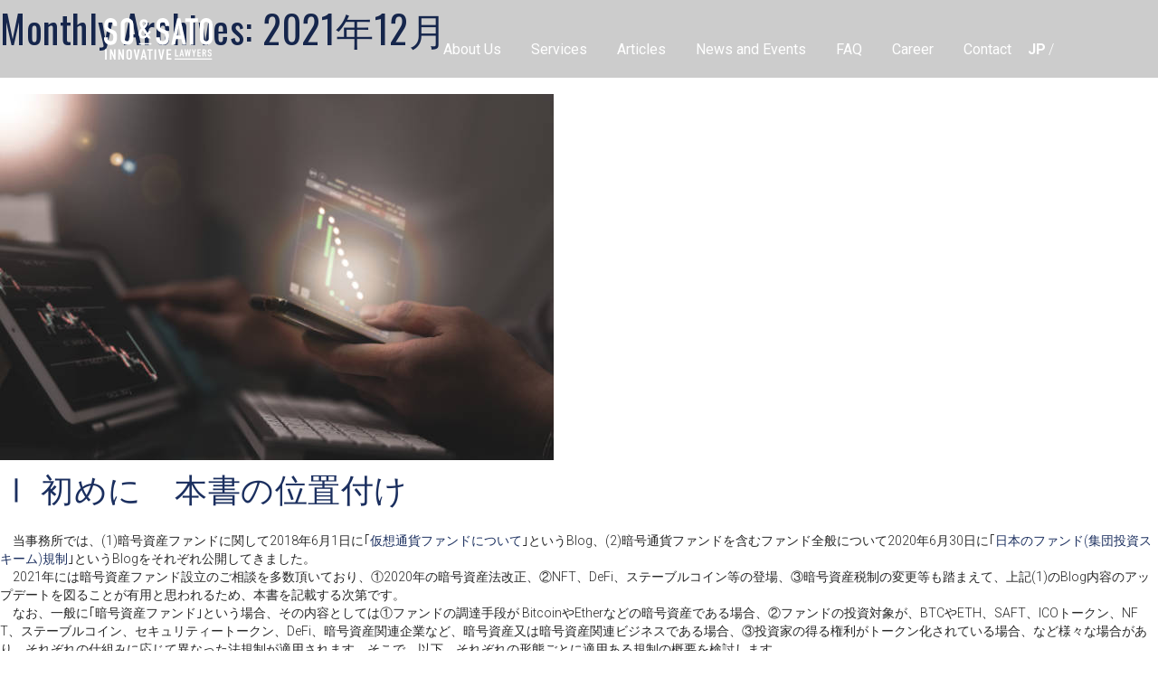

--- FILE ---
content_type: text/html; charset=UTF-8
request_url: https://innovationlaw.jp/2021/12/
body_size: 61521
content:
<!DOCTYPE html>
<html xmlns="http://www.w3.org/1999/xhtml" lang="ja">

    <head profile="http://gmpg.org/xfn/11">
        <meta http-equiv="Content-Type" content="text/html; charset=UTF-8" />
        <meta name="viewport" content="width=device-width, initial-scale=1, maximum-scale=1,minimum-scale=1, user-scalable=no" />
        
        <link rel="apple-touch-icon" sizes="180x180" href="https://sp-ao.shortpixel.ai/client/to_auto,q_glossy,ret_img,w_180,h_180/https://innovationlaw.jp/wp-content/themes/soandsato/images/apple-touch-icon.png"/>
        <link rel="icon" type="image/png" sizes="32x32" href="https://sp-ao.shortpixel.ai/client/to_auto,q_glossy,ret_img,w_180,h_180/https://innovationlaw.jp/wp-content/themes/soandsato/images/favicon-32x32.png"/>
        <link rel="icon" type="image/png" sizes="16x16" href="https://sp-ao.shortpixel.ai/client/to_auto,q_glossy,ret_img,w_180,h_180/https://innovationlaw.jp/wp-content/themes/soandsato/images/favicon-16x16.png"/>
        <link rel="manifest" href="https://innovationlaw.jp/wp-content/themes/soandsato/images/site.webmanifest"/>
        <link rel="mask-icon" href="https://innovationlaw.jp/wp-content/themes/soandsato/images/safari-pinned-tab.svg" color="#1b2f5f"/>
        <meta name="msapplication-TileColor" content="#ffffff"/>
        <meta name="theme-color" content="#ffffff"/>

        <meta property="og:title" content="12月 2021 - So &amp; Sato So &amp; Sato"/>
        <meta property="og:type" content="website"/>
        <meta property="og:url" content="https://innovationlaw.jp/%e6%9a%97%e5%8f%b7%e8%b3%87%e7%94%a3%e3%83%95%e3%82%a1%e3%83%b3%e3%83%89%e3%81%a8%e6%97%a5%e6%9c%ac%e6%b3%95/"/>
        <meta property="og:image" content="https://innovationlaw.jp/wp-content/uploads/2022/04/istockphoto-1355964697-612x612-1.jpg"/>
        <meta property="og:site_name" content="So &amp; Sato"/>
        <meta property="og:description" content="Innovative Lawyers"/>

        <meta name="twitter:card" content="summary" />
        <meta name="twitter:site" content="@soandsato" />
        <meta name="twitter:domain" content="innovationlaw.jp" />
        <meta name="twitter:title" content="So &amp; Sato" />
        <meta name="twitter:description" content="Innovative Lawyers" />
        <meta name="twitter:image" content="https://innovationlaw.jp/wp-content/uploads/2022/04/istockphoto-1355964697-612x612-1.jpg" />

        
        <link rel="pingback" href="https://innovationlaw.jp/xmlrpc.php" />
        
        <meta name='robots' content='noindex, follow' />
<link rel="alternate" hreflang="ja" href="https://innovationlaw.jp/2021/12/" />
<link rel="alternate" hreflang="x-default" href="https://innovationlaw.jp/2021/12/" />

	<!-- This site is optimized with the Yoast SEO plugin v26.6 - https://yoast.com/wordpress/plugins/seo/ -->
	<link media="screen" href="https://innovationlaw.jp/wp-content/cache/autoptimize/css/autoptimize_cccf594c24476d08262759aec5283eec.css" rel="stylesheet"><link media="all" href="https://innovationlaw.jp/wp-content/cache/autoptimize/css/autoptimize_55c9a26ed97680e76ffb0b4cfe8610d9.css" rel="stylesheet"><title>12月 2021 - So &amp; Sato</title>
	<meta property="og:locale" content="ja_JP" />
	<meta property="og:type" content="website" />
	<meta property="og:title" content="12月 2021 - So &amp; Sato" />
	<meta property="og:url" content="https://innovationlaw.jp/2021/12/" />
	<meta property="og:site_name" content="So &amp; Sato" />
	<meta name="twitter:card" content="summary_large_image" />
	<meta name="twitter:site" content="@soandsato" />
	<script type="application/ld+json" class="yoast-schema-graph">{"@context":"https://schema.org","@graph":[{"@type":"CollectionPage","@id":"https://innovationlaw.jp/2021/12/","url":"https://innovationlaw.jp/2021/12/","name":"12月 2021 - So &amp; Sato","isPartOf":{"@id":"https://innovationlaw.jp/#website"},"primaryImageOfPage":{"@id":"https://innovationlaw.jp/2021/12/#primaryimage"},"image":{"@id":"https://innovationlaw.jp/2021/12/#primaryimage"},"thumbnailUrl":"https://innovationlaw.jp/wp-content/uploads/2022/04/istockphoto-1355964697-612x612-1.jpg","breadcrumb":{"@id":"https://innovationlaw.jp/2021/12/#breadcrumb"},"inLanguage":"ja"},{"@type":"ImageObject","inLanguage":"ja","@id":"https://innovationlaw.jp/2021/12/#primaryimage","url":"https://innovationlaw.jp/wp-content/uploads/2022/04/istockphoto-1355964697-612x612-1.jpg","contentUrl":"https://innovationlaw.jp/wp-content/uploads/2022/04/istockphoto-1355964697-612x612-1.jpg","width":612,"height":405,"caption":"hand use smartphone and tablet computer to invest and check stock big data market and growth graph cryptocurrency from internet banking innovation in futuristic metaverse change solution"},{"@type":"BreadcrumbList","@id":"https://innovationlaw.jp/2021/12/#breadcrumb","itemListElement":[{"@type":"ListItem","position":1,"name":"Home","item":"https://innovationlaw.jp/"},{"@type":"ListItem","position":2,"name":"Archives for 12月 2021"}]},{"@type":"WebSite","@id":"https://innovationlaw.jp/#website","url":"https://innovationlaw.jp/","name":"So and Sato innovative lawyers","description":"Innovative Lawyers","publisher":{"@id":"https://innovationlaw.jp/#organization"},"potentialAction":[{"@type":"SearchAction","target":{"@type":"EntryPoint","urlTemplate":"https://innovationlaw.jp/?s={search_term_string}"},"query-input":{"@type":"PropertyValueSpecification","valueRequired":true,"valueName":"search_term_string"}}],"inLanguage":"ja"},{"@type":"Organization","@id":"https://innovationlaw.jp/#organization","name":"so & sato innovative lawyers","url":"https://innovationlaw.jp/","logo":{"@type":"ImageObject","inLanguage":"ja","@id":"https://innovationlaw.jp/#/schema/logo/image/","url":"https://innovationlaw.jp/wp-content/uploads/2023/04/white-scaled.jpg","contentUrl":"https://innovationlaw.jp/wp-content/uploads/2023/04/white-scaled.jpg","width":2560,"height":1825,"caption":"so & sato innovative lawyers"},"image":{"@id":"https://innovationlaw.jp/#/schema/logo/image/"},"sameAs":["https://www.facebook.com/innovationlaw.jp/","https://x.com/soandsato"]}]}</script>
	<!-- / Yoast SEO plugin. -->


<link rel='dns-prefetch' href='//cdn.jsdelivr.net' />
<link href='https://sp-ao.shortpixel.ai' rel='preconnect' />
<style id='wp-img-auto-sizes-contain-inline-css' type='text/css'>
img:is([sizes=auto i],[sizes^="auto," i]){contain-intrinsic-size:3000px 1500px}
/*# sourceURL=wp-img-auto-sizes-contain-inline-css */
</style>

<style id='wp-block-library-inline-css' type='text/css'>
/*wp_block_styles_on_demand_placeholder:697040d0c4294*/
/*# sourceURL=wp-block-library-inline-css */
</style>
<style id='classic-theme-styles-inline-css' type='text/css'>
/*! This file is auto-generated */
.wp-block-button__link{color:#fff;background-color:#32373c;border-radius:9999px;box-shadow:none;text-decoration:none;padding:calc(.667em + 2px) calc(1.333em + 2px);font-size:1.125em}.wp-block-file__button{background:#32373c;color:#fff;text-decoration:none}
/*# sourceURL=/wp-includes/css/classic-themes.min.css */
</style>

<style id='wpml-menu-item-0-inline-css' type='text/css'>
#lang_sel_list a, #lang_sel_list a:visited{ padding-left: 15px !important; } #lang_sel_list li.icl-en:before { content: \\\\\\\'\\\\\\\' !important; } #lang_sel_list li:before { content: \\\\\\\' | \\\\\\\' !important; float: left; margin: 0 5px; }
/*# sourceURL=wpml-menu-item-0-inline-css */
</style>










<script type="text/javascript" src="https://cdn.jsdelivr.net/npm/hls.js@1.5.17" id="hls-js"></script>

<link rel="https://api.w.org/" href="https://innovationlaw.jp/wp-json/" /><link rel="EditURI" type="application/rsd+xml" title="RSD" href="https://innovationlaw.jp/xmlrpc.php?rsd" />
<meta name="generator" content="WordPress 6.9" />
<meta name="generator" content="WPML ver:4.8.6 stt:1,28;" />
		<style type="text/css" id="wp-custom-css">
			table tr, table th, table td { border-color: #000000; border: 1px solid; !important; }
div.image img:hover {transform: none !important; scale: 1 !important;}		</style>
		    </head>
    <body class="archive date wp-theme-soandsato">
        <header class="header">
            <div class="wrapper">
                <a href="https://innovationlaw.jp" class="logo"></a>
                <span class="small_res_menu">
                    <span></span>
                    <span></span>
                    <span></span>
                    <span></span>
                </span>
                <nav class="menu">
                    <div class="menu-header-menu-jp-container"><ul id="menu-header-menu-jp" class="header-menu"><li id="menu-item-241" class="menu-item menu-item-type-post_type menu-item-object-page menu-item-241"><a href="https://innovationlaw.jp/about-us%e3%80%80/">About Us</a></li>
<li id="menu-item-247" class="menu-item menu-item-type-post_type menu-item-object-page menu-item-247"><a href="https://innovationlaw.jp/services/">Services</a></li>
<li id="menu-item-242" class="menu-item menu-item-type-post_type menu-item-object-page menu-item-242"><a href="https://innovationlaw.jp/articles/">Articles</a></li>
<li id="menu-item-9462" class="menu-item menu-item-type-post_type menu-item-object-page menu-item-9462"><a href="https://innovationlaw.jp/news-and-events/">News and Events</a></li>
<li id="menu-item-245" class="menu-item menu-item-type-post_type menu-item-object-page menu-item-245"><a href="https://innovationlaw.jp/faq/">FAQ</a></li>
<li id="menu-item-243" class="menu-item menu-item-type-post_type menu-item-object-page menu-item-243"><a href="https://innovationlaw.jp/career/">Career</a></li>
<li id="menu-item-244" class="menu-item menu-item-type-post_type menu-item-object-page menu-item-244"><a href="https://innovationlaw.jp/contact/">Contact</a></li>
<li id="menu-item-wpml-ls-10-ja" class="menu-item wpml-ls-slot-10 wpml-ls-item wpml-ls-item-ja wpml-ls-current-language wpml-ls-menu-item wpml-ls-first-item wpml-ls-last-item menu-item-type-wpml_ls_menu_item menu-item-object-wpml_ls_menu_item menu-item-wpml-ls-10-ja"><a href="https://innovationlaw.jp/2021/12/" role="menuitem"><span class="wpml-ls-display">JP</span></a></li>
</ul></div>                </nav>

            </div>
        </header>

    <header>

        <h1>Monthly Archives: 2021年12月</h1>
    </header>
                       <img width="612" height="405" src="https://sp-ao.shortpixel.ai/client/to_auto,q_glossy,ret_img,w_612,h_405/https://innovationlaw.jp/wp-content/uploads/2022/04/istockphoto-1355964697-612x612-1.jpg" class="attachment-test size-test wp-post-image" alt="" decoding="async" fetchpriority="high" srcset="https://sp-ao.shortpixel.ai/client/to_auto,q_glossy,ret_img,w_612/https://innovationlaw.jp/wp-content/uploads/2022/04/istockphoto-1355964697-612x612-1.jpg 612w, https://sp-ao.shortpixel.ai/client/to_auto,q_glossy,ret_img,w_300/https://innovationlaw.jp/wp-content/uploads/2022/04/istockphoto-1355964697-612x612-1-300x199.jpg 300w" sizes="(max-width: 612px) 100vw, 612px" />                
<h2 class="wp-block-heading">Ⅰ 初めに　本書の位置付け</h2>



<p>　当事務所では、(1)暗号資産ファンドに関して2018年6月1日に｢<a href="https://innovationlaw.jp/virtual-currency-funds/" target="_blank" rel="noreferrer noopener">仮想通貨ファンドについて</a>｣というBlog、(2)暗号通貨ファンドを含むファンド全般について2020年6月30日に｢<a href="https://innovationlaw.jp/funds-regulation-japan/" target="_blank" rel="noreferrer noopener">日本のファンド(集団投資スキーム)規制</a>｣というBlogをそれぞれ公開してきました。<br>　2021年には暗号資産ファンド設立のご相談を多数頂いており、①2020年の暗号資産法改正、②NFT、DeFi、ステーブルコイン等の登場、③暗号資産税制の変更等も踏まえて、上記(1)のBlog内容のアップデートを図ることが有用と思われるため、本書を記載する次第です。<br>　なお、一般に｢暗号資産ファンド｣という場合、その内容としては①ファンドの調達手段が BitcoinやEtherなどの暗号資産である場合、②ファンドの投資対象が、BTCやETH、SAFT、ICOトークン、NFT、ステーブルコイン、セキュリティートークン、DeFi、暗号資産関連企業など、暗号資産又は暗号資産関連ビジネスである場合、③投資家の得る権利がトークン化されている場合、など様々な場合があり、それぞれの仕組みに応じて異なった法規制が適用されます。そこで、以下、それぞれの形態ごとに適用ある規制の概要を検討します。<br> 　本書では暗号資産ファンドを中心たる検討対象としているため、いわゆる通常のファンド(金銭出資×有価証券等の運用)は下記Ⅷ1.を除き検討の対象外とします。通常のファンドについての規制は、上記(2)のBlogをご参照ください。</p>



<h2 class="wp-block-heading">Ⅱ ファンドの調達に関する規制</h2>



<h3 class="wp-block-heading">1. ファンド調達手段が金銭(Fiat Currency)の場合の規制</h3>



<p>　金銭(Fiat Currency)で出資を募り、それを充てて事業を行い、その事業から生ずる収益を分配する行為は、金融商品取引法(以下｢金商法｣)上、集団投資スキームに該当します(2条2項5号)。<br>　集団投資スキームの出資を自ら募る行為(自己募集)(2条8項7号ヘ)は、原則として、第二種金融商品取引業(以下｢第二種金商業｣)(28条2項1号)に該当し、第二種金商業の登録なくして自己募集はできません(29条)。これはファンドの調達手段が金銭であり投資対象を暗号資産とする暗号資産ファンドの場合も同様です。<br>　ただし、かかる金商法のファンド規制には幾つかの例外が設けられており、例えば①他の第二種金商業者に対して募集の取扱いを全面的に委託して自らは取得勧誘を全く行わない場合<span id='easy-footnote-1-4281' class='easy-footnote-margin-adjust'></span><span class='easy-footnote'><a href='https://innovationlaw.jp/%e6%9a%97%e5%8f%b7%e8%b3%87%e7%94%a3%e3%83%95%e3%82%a1%e3%83%b3%e3%83%89%e3%81%a8%e6%97%a5%e6%9c%ac%e6%b3%95/#easy-footnote-bottom-1-4281' title='「金融商品取引法制に関する政令案・内閣府令案等」のパブリックコメントに対する金融庁の考え方 （平成19年7月31日）58頁'><sup>1</sup></a></span>や、②適格機関投資家等特例業務(63条)として実施する場合、③海外投資家からの出資が50％超で、国内投資家が適格機関投資家など一定の投資家のみである場合(海外投資家等特例業務、63条の8)には第二種金商業の登録は不要となります<span id='easy-footnote-2-4281' class='easy-footnote-margin-adjust'></span><span class='easy-footnote'><a href='https://innovationlaw.jp/%e6%9a%97%e5%8f%b7%e8%b3%87%e7%94%a3%e3%83%95%e3%82%a1%e3%83%b3%e3%83%89%e3%81%a8%e6%97%a5%e6%9c%ac%e6%b3%95/#easy-footnote-bottom-2-4281' title='ファンドの調達、運用の規制については、下記の金融庁サイトの表が参考になります。&lt;br&gt;&lt;a href=&quot;https://www.fsa.go.jp/policy/marketentry/guidebook/02.html#9&quot; target=&quot;_blank&quot; rel=&quot;noreferrer noopener&quot;&gt;https://www.fsa.go.jp/policy/marketentry/guidebook/02.html#9&lt;/a&gt;'><sup>2</sup></a></span>。<br>　上記①の発行者が取得勧誘を全く行わないかどうかは、個別事案ごとに実態に即して実質的に判断されるものと考えられています<span id='easy-footnote-3-4281' class='easy-footnote-margin-adjust'></span><span class='easy-footnote'><a href='https://innovationlaw.jp/%e6%9a%97%e5%8f%b7%e8%b3%87%e7%94%a3%e3%83%95%e3%82%a1%e3%83%b3%e3%83%89%e3%81%a8%e6%97%a5%e6%9c%ac%e6%b3%95/#easy-footnote-bottom-3-4281' title='金融庁の考え方、前掲注1'><sup>3</sup></a></span>。取得勧誘とは、新たに発行される有価証券の取得の申込みの勧誘及びこれに類するものをいいます(2条3項)。勧誘とは、一般に、特定の有価証券について投資家の関心を集め、その取得を促すこととなる行為であると解されており、文書による場合のほか、口頭又は広告の方法による場合も勧誘に該当し得ます<span id='easy-footnote-4-4281' class='easy-footnote-margin-adjust'></span><span class='easy-footnote'><a href='https://innovationlaw.jp/%e6%9a%97%e5%8f%b7%e8%b3%87%e7%94%a3%e3%83%95%e3%82%a1%e3%83%b3%e3%83%89%e3%81%a8%e6%97%a5%e6%9c%ac%e6%b3%95/#easy-footnote-bottom-4-4281' title='企業内容用開示ガイドライン(&lt;a href=&quot;https://www.fsa.go.jp/common/law/kaiji/211007.pdf&quot; target=&quot;_blank&quot; rel=&quot;noreferrer noopener&quot;&gt;https://www.fsa.go.jp/common/law/kaiji/211007.pdf&lt;/a&gt;)B4-1'><sup>4</sup></a></span>。<br>　上記②の適格機関投資家等特例業務とは、ファンドの出資者の全てが適格機関投資家である場合、又は出資者に1人以上の適格機関投資家と49人以下の投資判断能力を有すると見込まれる一定の者が含まれる場合に、金融庁に対する簡単な届出のみでファンド業務を行うことができる、という制度となります。ただし、同制度は平成27年度金商法改正で規制が強化されており、例えば同規制強化前は49人以下の投資家の範囲が一般の個人投資家でも良かったのに対し、同規制強化後は、投資性金融資産(有価証券等を指し、暗号資産は入りません)の合計額が1億円以上であり、かつ、証券口座開設後1年を経過している者など一定の富裕層に限って投資が認められていることに留意が必要となります(<a href="https://www.fsa.go.jp/ordinary/tekikaku_kyouka/index.html" target="_blank" rel="noreferrer noopener">平成28年3月1日付金融庁・証券取引等監視委員会｢適格機関投資家等特例業者に対する対応を強化！｣ </a>参照)。</p>



<h3 class="wp-block-heading">2.&nbsp;ファンド調達手段が暗号資産の場合の規制</h3>



<p>　これに対して、ファンドの調達手段がBitcoinや Etherなどの暗号資産である場合、2020年の5月までは、暗号資産で出資を募ることは、金商法の対象外でした。<br>　しかし、同月施行の改正金商法により、調達との関係では、暗号資産は金銭とみなされることとなり(2条の2)、暗号資産でファンド調達を行う場合についても、金銭で調達を行う場合と同様の規制に服することになりました。</p>


<p><u>(販売時の規制まとめ)</u></p>
<table style="height: 99px; width: 100%; border-collapse: collapse;">
<tbody>
<tr style="height: 23px;">
<td style="width: 20%; height: 53px; background-color: #519bfc;" rowspan="2">&nbsp;</td>
<td style="width: 20%; height: 53px; background-color: #519bfc; text-align: center;" rowspan="2">原則<br>必要なライセンス</td>
<td style="width: 20%; height: 30px; background-color: #519bfc; text-align: center;" colspan="3">例外</td>
</tr>
<tr style="height: 23px;">
<td style="width: 20%; height: 23px; background-color: #519bfc; text-align: center;">第三者に完全に<br>委託した場合</td>
<td style="width: 20%; height: 23px; background-color: #519bfc; text-align: center;">63条届出の利用</td>
<td style="width: 20%; height: 23px; background-color: #519bfc; text-align: center;">海外投資家等<br>特例業務の利用</td>
</tr>
<tr style="height: 23px;">
<td style="width: 20%; height: 23px; background-color: #519bfc; text-align: center;">出資の募集・私募</td>
<td style="width: 20%; height: 23px; text-align: center;">第二種金商業登録</td>
<td style="width: 20%; height: 23px; text-align: center;">登録不要<br>当該第三者は募集・私募の取扱いとして第二種金商業登録が必要</td>
<td style="width: 20%; height: 23px; text-align: center;">可</td>
<td style="width: 20%; height: 23px; text-align: center;">可</td>
</tr>
<tr style="height: 23px;">
<td style="width: 20%; height: 23px; background-color: #519bfc; text-align: center;">出資の募集・私募<br>の取扱い<br>(他者設定ファンド<br>の販売)</td>
<td style="width: 20%; height: 23px; text-align: center;">第二種金商業登録</td>
<td style="width: 20%; height: 23px; text-align: center;">第三者への完全再委託は考え難い</td>
<td style="width: 20%; height: 23px; text-align: center;">不可<br>第二種金商業登録</td>
<td style="width: 20%; height: 23px; text-align: center;">不可<br>第二種金商業登録</td>
</tr>
</tbody>
</table>


<h2 class="wp-block-heading">Ⅲ ファンドの投資運用に関する規制</h2>



<h3 class="wp-block-heading">1.&nbsp;投資対象が主として有価証券やデリバティブの場合の規制</h3>



<p>　金商法上、投資対象が｢主として有価証券又はデリバティブ取引に係る権利｣であるファンドについては、その自己運用行為(2条8項15号)につき｢投資運用業｣の登録が必要となります(28条4項3号)。この｢主として｣とは、基本的に運用財産の50％超を意味します<span id='easy-footnote-5-4281' class='easy-footnote-margin-adjust'></span><span class='easy-footnote'><a href='https://innovationlaw.jp/%e6%9a%97%e5%8f%b7%e8%b3%87%e7%94%a3%e3%83%95%e3%82%a1%e3%83%b3%e3%83%89%e3%81%a8%e6%97%a5%e6%9c%ac%e6%b3%95/#easy-footnote-bottom-5-4281' title='金融庁の考え方・前掲注1、79頁'><sup>5</sup></a></span>。<br>　なお、上記の有価証券には、株式を含むほか、通常のセキュリティートークンを含みます。上記規制を避けたい場合、投資対象について有価証券(株式、社債、STO等)やデリバティブへの投資は50%以下とする旨の投資制限を付すことになります。<br>　他方、クリプト企業の株式やセキュリティートークンにも投資を行う等で、運用財産の50％超を有価証券に投資する可能性のある暗号資産ファンドも考えられます。この場合、原則として投資運用業が必要となりますが、金商法の運用業規制には上記Ⅱ1.同様、幾つかの例外が設けられており、例えば①他の投資運用業者に対して運用を全面的に委託するなどの要件を満たした場合<span id='easy-footnote-6-4281' class='easy-footnote-margin-adjust'></span><span class='easy-footnote'><a href='https://innovationlaw.jp/%e6%9a%97%e5%8f%b7%e8%b3%87%e7%94%a3%e3%83%95%e3%82%a1%e3%83%b3%e3%83%89%e3%81%a8%e6%97%a5%e6%9c%ac%e6%b3%95/#easy-footnote-bottom-6-4281' title='①他の投資運用業者との間で投資一任契約を締結し、運用権限を全面的に委託し、②投資一任契約において委託先が出資者に忠実義務・善管注意義務を負う旨及び委託先による自己取引等の制限規定を定め、③委託先が、運営者によるファンド財産の分別管理の状況を監督すること、④委託先が運営者に関する所要の事項を当局に届け出るなどの要件を充たす場合には、投資運用業の登録は不要となる(定義府令16条1項10号)。'><sup>6</sup></a></span>や、②適格機関投資家等特例業務(63条)として実施する場合、③外国籍ファンドで国内投資家が10名未満の適格機関投資家のみ、かつ、国内投資家からの出資額がファンドの運用財産の全体の3分の1以下の場合(2条8項柱書、金商法施行令1の8の6条1項4号、定義府令16条1項13号)には投資運用業の登録は不要となります。</p>


<table style="border-collapse: collapse; width: 100%;">
<tbody>
<tr>
<td style="width: 100%;">自己運用行為の定義(金商法2条8項15号)<br>金融商品の価値等の分析に基づく投資判断に基づいて主として有価証券又はデリバティブ取引に係る 権利に対する投資として、<u>次に掲げる権利その他政令で定める権利を有する者から出資又は拠出を受けた金銭その他の財産の運用</u>を行うこと(第12号及び前号に掲げる行為に該当するものを除く。）。<br>イ 第1項第14号に掲げる有価証券又は同項第17号に掲げる有価証券(同項第14号に掲げる有価証券の性質を有するものに限る。)に表示される権利<br>ロ 第2項第1号又は第2号に掲げる権利<br>ハ <u>第2項第5号又は第6号に掲げる権利</u></td>
</tr>
</tbody>
</table>


<h3 class="wp-block-heading">2. 投資対象が主として暗号資産の場合の規制</h3>



<p>　投資対象が主として暗号資産である場合、｢有価証券又はデリバティブ取引に係る権利に対する投資｣を行っているものではないため、自己運用行為(金商法2条8項15号)には該当せず、運用に関して金商法の適用はありません。<br>　また、暗号資産の自己運用に相当する行為は、暗号資産の売買又は交換を行うものですが、投資目的で行う取引であるため一般的には｢業｣には当たらず、暗号資産交換業(資金決済法2条7項)には該当せず、資金決済法の適用もないと考えられます。<br>　なお、第三者がファンドから暗号資産への投資運用行為の委託を受けて行う、いわゆるアセットマネジメント業務については、｢業｣として行う｢暗号資産の売買｣、｢交換｣又はその｢代理｣として暗号資産交換業に該当するか否かは問題となり得ます。しかしながら、金商法上は有価証券に対する投資一任運用行為は｢投資運用業｣に該当し、｢有価証券の売買｣又はその｢代理｣として第一種金融商品取引業に該当するとは解されていないこととパラレルに考えると、暗号資産の場合も同様に消極的に解釈されるべきものと考えます<span id='easy-footnote-7-4281' class='easy-footnote-margin-adjust'></span><span class='easy-footnote'><a href='https://innovationlaw.jp/%e6%9a%97%e5%8f%b7%e8%b3%87%e7%94%a3%e3%83%95%e3%82%a1%e3%83%b3%e3%83%89%e3%81%a8%e6%97%a5%e6%9c%ac%e6%b3%95/#easy-footnote-bottom-7-4281' title='西村あさひ法律事務所編｢ファイナンス法大全[全訂版](下)｣870頁、871頁も参照のこと。'><sup>7</sup></a></span>。<br>　なお、NFT、SAFT、DeFi、ステーブルコイン等に投資することも考えられますが、暗号資産を投資対象とする場合と同様、｢有価証券又はデリバティブ取引に係る権利に関する投資｣を行っているものではなく、運用に関して金商法の適用はありません。また、通常は資金決済法の適用もないと考えられます。</p>


<p><u>(</u><u>運用時の規制まとめ</u><u>)</u><strong><u><br></u></strong></p>
<table style="border-collapse: collapse; width: 100%; height: 115px;">
<tbody>
<tr style="height: 23px;">
<td style="width: 20%; background-color: #519bfc; height: 46px;" rowspan="2">&nbsp;</td>
<td style="width: 20%; background-color: #519bfc; height: 46px; text-align: center;" rowspan="2">原則<br>必要なライセンス</td>
<td style="width: 60%; background-color: #519bfc; height: 23px; text-align: center;" colspan="3">例外</td>
</tr>
<tr style="height: 23px;">
<td style="width: 20%; background-color: #519bfc; height: 23px; text-align: center;">第三者に完全に<br>委託した場合</td>
<td style="width: 20%; background-color: #519bfc; height: 23px; text-align: center;">63条届出の利用</td>
<td style="width: 20%; background-color: #519bfc; height: 23px; text-align: center;">一定の要件を満たした外国籍ファンド</td>
</tr>
<tr style="height: 23px;">
<td style="width: 20%; background-color: #519bfc; height: 23px; text-align: center;">50％超を有価証券に<br>投資するファンドの<br>運用(自己運用)</td>
<td style="width: 20%; height: 23px; text-align: center;">投資運用業登録</td>
<td style="width: 20%; height: 23px; text-align: center;">登録不要<br>当該第三者は投資運用業の登録が必要</td>
<td style="width: 20%; height: 23px; text-align: center;">可</td>
<td style="width: 20%; height: 23px; text-align: center;">登録不要</td>
</tr>
<tr style="height: 23px;">
<td style="width: 20%; background-color: #519bfc; height: 23px; text-align: center;">50％超を有価証券に<br>投資するファンドから委託を受けて運用</td>
<td style="width: 20%; height: 23px; text-align: center;">投資運用業登録</td>
<td style="width: 20%; height: 23px; text-align: center;">投資運用業登録</td>
<td style="width: 20%; height: 23px; text-align: center;">不可<br>投資運用業登録</td>
<td style="width: 20%; height: 23px; text-align: center;">投資運用業登録</td>
</tr>
<tr style="height: 23px;">
<td style="width: 20%; background-color: #519bfc; height: 23px; text-align: center;">それ以外(暗号資産含む)のファンドの運用</td>
<td style="width: 20%; height: 23px; text-align: center;">登録不要</td>
<td style="width: 20%; height: 23px; text-align: center;">登録不要</td>
<td style="width: 20%; height: 23px; text-align: center;">登録不要</td>
<td style="width: 20%; height: 23px; text-align: center;">登録不要</td>
</tr>
</tbody>
</table>


<h2 class="wp-block-heading">Ⅳ 投資家の得る権利内容に関する規制</h2>



<h3 class="wp-block-heading">1.&nbsp;金銭や暗号資産の配当についての規制の有無</h3>



<p>　ファンドは、一般的には、匿名組合契約や投資事業有限責任組合契約、海外のパートナーシップ契約(以下併せて｢組合契約｣)を利用して組成され、投資家は、当該組合契約上の権利を有することになります。暗号資産ファンドでは、①暗号資産でファンドの出資を募り、その後、金銭での配当や元本償還を行う場合、逆に②金銭でファンドの出資を募り、その後、暗号資産で配当や元本償還を行う場合、③暗号資産でファンドの出資を募り、その後、暗号資産で配当や元本償還を行う場合が想定されます。<br>　なお、これらの行為が暗号資産の売買や交換等として暗号資産交換業の登録が必要とならないかも一応は問題となり得ますが、例えば金銭でファンドの出資を募り即座に暗号資産で元本償還をするような｢脱法的｣な場合を除き、文言上、暗号資産の売買でも交換でもなく、資金決済法の適用はない、と解釈して良いのではないかと思われます。</p>



<h3 class="wp-block-heading">2. トークンが発行・付与される場合の規制</h3>



<p>　｢暗号資産ファンド｣が希望される場合、上記のような組合契約上の権利をトークン化し、ファンドがトークンを投資家に対して発行・付与することを希望されることがあります。<br>　2020年5月1日施行の改正金商法により、電子記録移転権利という法概念が創設され、トークン化されたファンドの権利は、通常、この電子記録移転権利に該当すると考えられます。</p>



<figure class="wp-block-table"><table><tbody><tr><td>電子記録移転権利とは、以下の①～③を満たし、④を除く権利(金商法第2条第3項)<br>① 金商法第2条第2項各号に掲げる権利(ファンド、信託受益権、合名合資合同会社の社員権等)<br>② 電子情報処理組織を用いて移転することができる財産的価値に表示される場合<br>③ 電子機器その他の物に電子的方法により記録される場合<br>④ 流通性その他の事情を勘案して内閣府令に定める場合</td></tr></tbody></table></figure>



<p>　電子記録移転権利につき、改正金商法は、かかる権利が事実上多数の者に流通される可能性があることを理由に第一項有価証券として定めました(2条3項)。<br>　電子記録移転権利が第一項有価証券に該当することにより、当該権利の募集の取扱い又は私募取扱いを業としてする行為には、第一種金融商品取引業の登録が必要となります(28条1項1号、2条8項9号)。なお、電子記録移転権利に該当する集団投資スキーム持分について、自己募集・自己私募が第二種金融商品取引業に該当することや、自己私募又は運用につき適格機関投資家等特例業務(63条1項)の適用対象となる<span id='easy-footnote-8-4281' class='easy-footnote-margin-adjust'></span><span class='easy-footnote'><a href='https://innovationlaw.jp/%e6%9a%97%e5%8f%b7%e8%b3%87%e7%94%a3%e3%83%95%e3%82%a1%e3%83%b3%e3%83%89%e3%81%a8%e6%97%a5%e6%9c%ac%e6%b3%95/#easy-footnote-bottom-8-4281' title='電子記録移転権利についての自己私募又は運用が適格機関投資家等特例業務に該当するとされるためには、以下の区分に応じた要件を満たす必要がある(金商法63条1項1号、業府令234条の2第1項3号)&lt;br&gt;①適格機関投資家が出資者となる場合&lt;br&gt;電子記録移転権利を適格機関投資家以外の者に移転することができないようにする技術的措置がとられていること。&lt;br&gt;②特例業務対象投資家が出資者となる場合&lt;br&gt;電子記録移転権利の取得者が当該権利を一括して他の一の適格機関投資家又は特例業務対象投資家に移転する場合以外に移転することができないようにする技術的措置がとられていること。'><sup>8</sup></a></span>点について、改正による変更はありません。</p>



<p>　なお、STOについては、｢<a href="https://innovationlaw.jp/new-sto-regulation-sto-scheme/" target="_blank" rel="noreferrer noopener">新STO規制と考えられるスキーム</a>」という記事等を掲載しているので、当事務所ホームページをご参照ください。</p>


<p><u>(</u><u>投資家の権利をトークン化した場合のまとめ</u><u>)</u><u><br></u>※太字はトークン化しない場合と差がある部分。</p>
<table style="border-collapse: collapse; width: 100%; height: 253px;">
<tbody>
<tr style="height: 23px;">
<td style="width: 100%; height: 23px; background-color: #519bfc;" colspan="5">販売時</td>
</tr>
<tr style="height: 23px;">
<td style="width: 20%; height: 46px; background-color: #519bfc;" rowspan="2">&nbsp;</td>
<td style="width: 20%; height: 46px; background-color: #519bfc; text-align: center;" rowspan="2">原則<br>必要なライセンス</td>
<td style="width: 60%; height: 23px; background-color: #519bfc; text-align: center;" colspan="3">例外</td>
</tr>
<tr style="height: 23px;">
<td style="width: 20%; height: 23px; background-color: #519bfc; text-align: center;">第三者に完全に<br>委託した場合</td>
<td style="width: 20%; height: 23px; background-color: #519bfc; text-align: center;">63条届出の利用</td>
<td style="width: 20%; height: 23px; background-color: #519bfc; text-align: center;">海外投資家等<br>特例業務の利用</td>
</tr>
<tr style="height: 23px;">
<td style="width: 20%; height: 23px; background-color: #519bfc; text-align: center;">出資の募集・私募</td>
<td style="width: 20%; height: 23px;" width="173">
<p style="text-align: center;">第二種金商業登録</p>
</td>
<td style="width: 20%; height: 23px; text-align: center;">登録不要<br>当該第三者は募集・私募の取扱いとして第二種金商業登録が必要</td>
<td style="width: 20%; height: 23px; text-align: center;">可</td>
<td style="width: 20%; height: 23px; text-align: center;">可</td>
</tr>
<tr style="height: 23px;">
<td style="width: 20%; height: 23px; background-color: #519bfc; text-align: center;">出資の募集・私募<br>の取扱い<br>(他者設定ファンド<br>の販売)</td>
<td style="width: 20%; height: 23px; text-align: center;"><strong>第一種金商業登録</strong></td>
<td style="width: 20%; height: 23px;">第三者への完全再委託は考え難い</td>
<td style="width: 20%; height: 23px; text-align: center;">不可<br><strong>第一種金商業登録</strong></td>
<td style="width: 20%; height: 23px; text-align: center;">不可<br><strong>第一種金商業登録</strong></td>
</tr>
<tr style="height: 23px;">
<td style="width: 100%; height: 23px; background-color: #519bfc;" colspan="5">運用時</td>
</tr>
<tr style="height: 23px;">
<td style="width: 20%; height: 46px; background-color: #519bfc;" rowspan="2">&nbsp;</td>
<td style="width: 20%; height: 46px; background-color: #519bfc; text-align: center;" rowspan="2">原則<br>必要なライセンス</td>
<td style="width: 60%; height: 23px; background-color: #519bfc; text-align: center;" colspan="3">例外</td>
</tr>
<tr style="height: 23px;">
<td style="width: 20%; height: 23px; background-color: #519bfc; text-align: center;">第三者に完全に<br>委託した場合</td>
<td style="width: 20%; height: 23px; background-color: #519bfc; text-align: center;">63条届出の利用</td>
<td style="width: 20%; height: 23px; background-color: #519bfc; text-align: center;">一定の要件を満たした外国籍ファンド</td>
</tr>
<tr style="height: 23px;">
<td style="width: 20%; height: 23px; background-color: #519bfc; text-align: center;">50％超を有価証券に<br>投資するファンド<br>の運用(自己運用)</td>
<td style="width: 20%; height: 23px; text-align: center;">投資運用業登録</td>
<td style="width: 20%; height: 23px; text-align: center;">登録不要<br>当該第三者は投資運用業の登録が必要</td>
<td style="width: 20%; height: 23px; text-align: center;">可</td>
<td style="width: 20%; height: 23px; text-align: center;">登録不要</td>
</tr>
<tr style="height: 23px;">
<td style="width: 20%; height: 23px; background-color: #519bfc; text-align: center;">50％超を有価証券に<br>投資するファンドから委託を受けて運用</td>
<td style="width: 20%; height: 23px; text-align: center;">投資運用業登録</td>
<td style="width: 20%; height: 23px; text-align: center;">投資運用業登録</td>
<td style="width: 20%; height: 23px; text-align: center;">不可<br>投資運用業登録</td>
<td style="width: 20%; height: 23px; text-align: center;">投資運用業登録</td>
</tr>
<tr style="height: 23px;">
<td style="width: 20%; height: 23px; background-color: #519bfc; text-align: center;">それ以外(暗号資産含む)のファンドの運用</td>
<td style="width: 20%; height: 23px; text-align: center;">登録不要</td>
<td style="width: 20%; height: 23px; text-align: center;">登録不要</td>
<td style="width: 20%; height: 23px; text-align: center;">登録不要</td>
<td style="width: 20%; height: 23px; text-align: center;">登録不要</td>
</tr>
</tbody>
</table>


<h2 class="wp-block-heading">Ⅴ ファンドの発行開示規制</h2>



<p>　暗号資産ファンドでは、投資家の権利をトークン化した場合に、電子記録移転権利が第一項有価証券に該当することにより、これを募集(公募)する場合には原則として開示規制の適用を受けることとなります。すなわち、発行者は有価証券届出書の提出義務(金商法4条1項)や、目論見書の作成・交付義務(13条1項、15条1項)を負い、また、発行後の有価証券報告書(24条)等による継続開示も義務付けられます。もっとも、(ⅰ)適格機関投資家のみを相手方とする場合、(ⅱ)特定投資家のみを相手方とする場合、又は(ⅲ)50名未満の少人数の者を相手方とする場合といった私募に該当するにとどまる場合には、公衆縦覧型の開示規制は課されません。<br>　トークン化を行わない場合には、主として有価証券に対する投資を行う有価証券投資事業権利等(3条3号イ)に該当する第二項有価証券の募集について、開示規制が課されます。第二項有価証券については、取得勧誘に応じて所有した者の数が500名未満である場合、募集には該当せず(2条3項3号、金商法施行令1条の7の2)、開示規制の適用はありません。</p>


<p>これをまとめると以下の表のとおりとなります。</p>
<table style="border-collapse: collapse; width: 100%; height: 161px;">
<tbody>
<tr style="height: 23px;">
<td style="width: 20%; background-color: #519bfc; height: 23px; text-align: center;">有価証券の区分</td>
<td style="width: 30.5953%; background-color: #519bfc; height: 23px; text-align: center;" colspan="2">募集・私募の区分</td>
<td style="width: 25.8333%; background-color: #519bfc; height: 23px; text-align: center;">取得勧誘の相手方</td>
<td style="width: 23.5714%; background-color: #519bfc; height: 23px; text-align: center;">開示規制</td>
</tr>
<tr style="height: 23px;">
<td style="width: 20%; background-color: #519bfc; height: 92px; text-align: center;" rowspan="4">第一項有価証券</td>
<td style="width: 6.42857%; height: 69px; text-align: center;" rowspan="3">私募</td>
<td style="width: 24.1667%; height: 23px; text-align: center;">適格機関投資家私募<sup>※</sup></td>
<td style="width: 25.8333%; height: 23px; text-align: center;">適格機関投資家に限定</td>
<td style="width: 23.5714%; height: 46px;" rowspan="2">告知書の交付</td>
</tr>
<tr style="height: 23px;">
<td style="width: 24.1667%; height: 23px; text-align: center;">少人数私募<sup>※</sup></td>
<td style="width: 25.8333%; height: 23px; text-align: center;">49名以下に勧誘を限定</td>
</tr>
<tr style="height: 23px;">
<td style="width: 24.1667%; height: 23px; text-align: center;">特定投資家私募<sup>※</sup></td>
<td style="width: 25.8333%; height: 23px; text-align: center;">特定投資家に限定</td>
<td style="width: 23.5714%; height: 23px;">告知書の交付は不要</td>
</tr>
<tr style="height: 23px;">
<td style="width: 30.5953%; height: 23px; text-align: center;" colspan="2">募集</td>
<td style="width: 25.8333%; height: 23px; text-align: center;">多数</td>
<td style="width: 23.5714%; height: 23px;">有価証券届出書<span id='easy-footnote-9-4281' class='easy-footnote-margin-adjust'></span><span class='easy-footnote'><a href='https://innovationlaw.jp/%e6%9a%97%e5%8f%b7%e8%b3%87%e7%94%a3%e3%83%95%e3%82%a1%e3%83%b3%e3%83%89%e3%81%a8%e6%97%a5%e6%9c%ac%e6%b3%95/#easy-footnote-bottom-9-4281' title='発行価格の総額が1億円未満の募集の場合、有価証券届出書の届出義務が免除される(4条1項5号)。'><sup>9</sup></a></span>、目論見書、継続開示</td>
</tr>
<tr style="height: 23px;">
<td style="background-color: #519bfc; text-align: center; width: 20%; height: 46px;" rowspan="2">第二項有価証券</td>
<td style="width: 30.5953%; height: 23px; text-align: center;" colspan="2">私募</td>
<td style="width: 25.8333%; height: 23px; text-align: center;">499名以下に取得を限定</td>
<td style="width: 23.5714%; height: 23px;">開示規制なし</td>
</tr>
<tr style="height: 23px;">
<td style="width: 30.5953%; height: 23px; text-align: center;" colspan="2">募集</td>
<td style="width: 25.8333%; height: 23px; text-align: center;">多数</td>
<td style="width: 23.5714%; height: 23px;">原則、開示規制なし。但し、有価証券投資事業有価証券については適用あり</td>
</tr>
</tbody>
</table>
<p>※技術的手段により移転先を制限する必要</p>


<h2 class="wp-block-heading">Ⅵ ファンド組成スキームについて</h2>



<h3 class="wp-block-heading">1. 投資対象を暗号資産とする場合のファンドのスキーム</h3>



<p>　ファンド契約は一般的には、上述のとおり種々の組合契約を利用して組成され、日本ではPEファンドやベンチャーキャピタルファンド等において、投資事業有限責任組合契約を利用して組成されることが多くみられます。<br>　ただし、投資事業有限責任組合は行うことができる事業内容が法令上定められており(投資事業有限責任組合契約法3条1項)、暗号資産やステーブルコインの取得及び保有はこれに含まれていません。したがって、投資対象を暗号資産とする場合には、投資事業有限責任組合を用いることはできず、匿名組合契約を利用することが考えられます(→合同会社と匿名組合を利用する一般的にGK-TKスキームと呼ばれる方式)。</p>



<h3 class="wp-block-heading">2. トークン化を行う場合のファンドのスキーム</h3>



<p>　組合契約上の権利をトークン化し、ファンドがトークンを投資家に対して発行・付与する場合(上記Ⅳ2.参照)、単に既存の契約上の権利をトークン化するのみで機能するか検討の必要があるように思われます。<br>　例えば、日本法上の組合契約、匿名組合契約、投資事業有限責任組合契約の権利をトークン化した場合、組合契約等の対抗要件は確定日付ある通知や承諾、動産債権譲渡特例法の登記等によるところ、トークンの譲渡のみで権利が移転するという仕組みが現実的に機能するか、他方、例えば特に準拠法を指定せずThe DAOのようなファンドとして組成することも考えられますが、そのような仕組みの本邦での税務・会計上の取り扱いはどうなるか、など様々な問題点を検討する必要があるように思われます。</p>



<h2 class="wp-block-heading">Ⅶ 補論</h2>



<h3 class="wp-block-heading">1. 暗号資産関連企業・ブロックチェーン関連企業への投資</h3>



<p>　金銭等による資金調達を行い、主として暗号資産関連企業・ブロックチェーン関連企業の｢株式｣に投資するファンドを｢暗号資産関連ファンド｣と呼ぶこともありますが、このようなファンドは、主として｢有価証券」に投資するファンドとして、本文Ⅱ1.及びⅢ1.の考え方により、その自己募集行為につき原則として第二種金商業が、自己運用行為につき原則として投資運用業の登録が必要となります。</p>



<h3 class="wp-block-heading">2. 社内ファンド</h3>



<p>　企業等が自らの資金を暗号資産関連企業・ブロックチェーン関連企業の株式に投資する｢社内ファンド｣を立ち上げる場合も｢暗号資産関連ファンドを立ち上げ｣等と言われる場合もあるようですが、これらは金商法2条8項15号に定める｢次に掲げる権利その他政令で定める権利を有する者から出資又は拠出を受けた金銭その他の財産の運用｣には当たらないため、金商法上のファンド規制の適用を受けることはありません。</p>



<h3 class="wp-block-heading">3. 暗号資産ファンドの税務</h3>



<p>　執筆者らは税務を専門としてはおりませんが、暗号資産ファンドの組成に際しては、税務上の取扱いも大きく問題となるところ、ご参考までに、暗号資産ファンドの税務について記載します<span id='easy-footnote-10-4281' class='easy-footnote-margin-adjust'></span><span class='easy-footnote'><a href='https://innovationlaw.jp/%e6%9a%97%e5%8f%b7%e8%b3%87%e7%94%a3%e3%83%95%e3%82%a1%e3%83%b3%e3%83%89%e3%81%a8%e6%97%a5%e6%9c%ac%e6%b3%95/#easy-footnote-bottom-10-4281' title='税務部分については税理士柳澤賢仁氏のコメントを頂戴した。但し、有り得べき誤りは執筆者らの責任である。'><sup>10</sup></a></span>。<br>　本邦では、法人が流動性のある暗号資産を保有している場合、期末にて時価評価で課税(含み益課税)がなされます(<a href="https://www.nta.go.jp/publication/pamph/pdf/virtual_currency_faq_03.pdf" target="_blank" rel="noreferrer noopener"></a><a href="https://www.nta.go.jp/publication/pamph/pdf/virtual_currency_faq_03.pdf" target="_blank" rel="noreferrer noopener">令和3年12月22日付国税庁｢暗号資産に関する税務上の取扱いについて（FAQ）｣</a> 33頁)。<br>　ファンドをTK-GKスキームにて組成する場合、匿名組合の投資家は資産を所有しているとは認められずGKが所有者と考えられるため、GKで、含み益課税がなされることが原則です。但し、かかる含み益に関して匿名組合契約に基づき、投資家に計数上の分配をした場合には、当該部分についてはGKでは課税されず(事実上のパススルー)<span id='easy-footnote-11-4281' class='easy-footnote-margin-adjust'></span><span class='easy-footnote'><a href='https://innovationlaw.jp/%e6%9a%97%e5%8f%b7%e8%b3%87%e7%94%a3%e3%83%95%e3%82%a1%e3%83%b3%e3%83%89%e3%81%a8%e6%97%a5%e6%9c%ac%e6%b3%95/#easy-footnote-bottom-11-4281' title='なお、GKとTKの事業年度がずれた場合に、GKの期末に損益分配ができずに予期せぬ課税が起こる可能性があるため、スキームの組成時には留意が必要となります。'><sup>11</sup></a></span>、他方、当該利益相当分については、投資家(個人投資家及び法人投資家両方)の所得として取り扱うことになると思われます。<br>　海外のパートナーシップでの組成を行った場合、日本の税法上、組合について投資家自体が資産を保有していることと同様に(パススルー)<span id='easy-footnote-12-4281' class='easy-footnote-margin-adjust'></span><span class='easy-footnote'><a href='https://innovationlaw.jp/%e6%9a%97%e5%8f%b7%e8%b3%87%e7%94%a3%e3%83%95%e3%82%a1%e3%83%b3%e3%83%89%e3%81%a8%e6%97%a5%e6%9c%ac%e6%b3%95/#easy-footnote-bottom-12-4281' title='&lt;a href=&quot;https://www.nta.go.jp/law/tsutatsu/kihon/shotoku/05/16.htm#a-01&quot; target=&quot;_blank&quot; rel=&quot;noreferrer noopener&quot;&gt;&amp;nbsp;所得税基本通達36・37共－19&lt;/a&gt;で、任意組合等のパススルー課税を定めており、民法上の組合、投資事業有限責任組合、有限責任事業組合、外国におけるこれらに類するもの、が任意組合等とされています。'><sup>12</sup></a></span>、法人投資家は自分自身が暗号資産を保有していることと同様に含み益課税がなされます。他方、個人投資家の場合には、含み益については非課税となります。<br>　更に、海外の含み益課税のない国にて法人を設定し、当該法人に対して本邦投資家が匿名組合出資をするスキームとし(TK-海外法人スキーム)、未実現の含み益は投資家には計数上も配分しない、とすることにより、期末時価評価課税の問題を避けることも考えられます。但し、このスキームを取る場合、当該海外法人の株主が内国法人又は国内居住者である場合、いわゆるタックスヘイブン対策税制により、当該海外法人がペーパーカンパニー等と認定されたり経済活動基準を満たさないとされて、当該株主に期末時価評価課税相当分の利益が課税されないかについても検討する必要があります<span id='easy-footnote-13-4281' class='easy-footnote-margin-adjust'></span><span class='easy-footnote'><a href='https://innovationlaw.jp/%e6%9a%97%e5%8f%b7%e8%b3%87%e7%94%a3%e3%83%95%e3%82%a1%e3%83%b3%e3%83%89%e3%81%a8%e6%97%a5%e6%9c%ac%e6%b3%95/#easy-footnote-bottom-13-4281' title='タックスヘイブン対策税制については、&lt;a href=&quot;https://www.nta.go.jp/law/joho-zeikaishaku/hojin/180111/pdf/01.pdf&quot; target=&quot;_blank&quot; rel=&quot;noreferrer noopener&quot;&gt;国税庁｢外国子会社合算税制に関するQ&amp;amp;A｣&lt;/a&gt;6頁の図が参考になります。'><sup>13</sup></a></span>。<br>　このような税務上の問題があるため、ファンド組成に際しては、①主たる投資家が内国法人、日本居住者、海外法人、海外居住者のいずれであるか、②期末時価評価課税の問題が生じるトークンに投資を行うか(トークンが取引所やDEXに上場をした場合には期末までに売却をするストラテジーをとれるか）、③海外法人を設立した上で株主やGPがシンガポール等に移住することも考えられるか、等の諸事情を踏まえた上で、弁護士及び税務専門家と連携しながらスキームを組成する必要があります。</p>


<table style="border-collapse: collapse; width: 100%;">
<tbody>
<tr>
<td style="width: 20%; background-color: #519bfc; text-align: center;">ファンドスキーム</td>
<td style="width: 20%; background-color: #519bfc; text-align: center;">SPVへの含み益課税</td>
<td style="width: 20%; background-color: #519bfc; text-align: center;">法人LPへの含み益課税</td>
<td style="width: 20%; background-color: #519bfc; text-align: center;">個人LPへの含み益課税</td>
<td style="width: 20%; background-color: #519bfc; text-align: center;">SPVの株主への課税</td>
</tr>
<tr>
<td style="width: 20%; background-color: #519bfc; text-align: center;">TK-GK</td>
<td style="width: 20%;">GKに原則含み益課税(投資家に配分すれば課税なし)</td>
<td style="width: 20%;">配分されればあり</td>
<td style="width: 20%;">配分されればあり</td>
<td style="width: 20%;">原則なし</td>
</tr>
<tr>
<td style="width: 20%; background-color: #519bfc; text-align: center;">海外パートナーシップ</td>
<td style="width: 20%;">国によるがなし</td>
<td style="width: 20%;">あり</td>
<td style="width: 20%;">なし</td>
<td style="width: 20%;">国によるがなし</td>
</tr>
<tr>
<td style="width: 20%; background-color: #519bfc; text-align: center;">TK-海外法人</td>
<td style="width: 20%;">国によるがなし</td>
<td style="width: 20%;">原則なし</td>
<td style="width: 20%;">原則なし</td>
<td style="width: 20%;">タックスヘイブン対策税制の適用可能性</td>
</tr>
</tbody>
</table>


<p><strong>留保事項</strong><br>　本稿の内容は関係当局の確認を経たものではなく、法令上、合理的に考えられる議論を記載したものにすぎません。具体的案件に際して法律・税務アドバイスが必要な場合には、各人の弁護士や税理士にご相談下さい。<br>　本稿は、暗号資産ファンドへの投資を推奨するものではありません。</p>



<p>以　上</p>



<p> </p>
                <div class="postNavi">
            <div class="clear"></div><p></p>
        </div>
         

<div class="clear"></div>
<footer class="footer">
    <div class="wrapper">
                <div class="office">
            <h4>So & Sato Law Offices</h4>
			<div class="offices-footer">
				
			
			<div class="left-office">
				                  <div class="title-office">赤坂オフィス　</div>
            			
                            <div class="address"><p>〒107-0052<br />
東京都港区赤坂7−9−4<br />
Akasaka Vetoro4階</p>
<p>代表：斎藤創</p>
</div>
            			
                            <div class="phone-contact">
                    <span>Tel: </span><a  href="tel:+81 3-5545-1820" class="phone">+81 3-5545-1820</a>
                </div>
                                        <div class="fax-contact">
                    <span>Fax: </span><a href="fax:+81 3-5545-1821" class="fax">+81 3-5545-1821</a>
                </div>
                                        <div class="mail-contact">
                    <span>Mail: </span><a href="mailto:s.saito@innovationlaw.jp?subject=Inquiry" class="mail">s.saito@innovationlaw.jp</a>
                </div>
            				</div>
				<div class="right-office">
					                 <div class="title-office">丸の内オフィス</div>
            			
                            <div class="address"><p>〒100-0005<br />
東京都千代田区丸の内3-4-1　<br />
新国際ビル9階937区</p>
<p>代表：佐藤有紀</p>
</div>
            			
                            <div class="phone-contact">
                    <span>Tel: </span><a  href="tel:+81 3-6275-6080" class="phone">+81 3-6275-6080</a>
                </div>
                                        <div class="fax-contact">
                    <span>Fax: </span><a href="fax:+81 3-6275-6081" class="fax">+81 3-6275-6081</a>
                </div>
                                        <div class="mail-contact">
                    <span>Mail: </span><a href="mailto:y.sato@innovationlaw.jp?subject=Inquiry" class="mail">y.sato@innovationlaw.jp</a>
                </div>
            						</div>
				</div>
        </div>
        <div class="follow">
            <h4>FOLLOW US</h4>
            <div class="social">
                                    <a href="https://www.facebook.com/innovationlaw.jp/" target="_blank" class="facebook"><i class="fab fa-facebook-f"></i></a>
                                                    <a href="https://twitter.com/soandsato" target="_blank" class="twitter"><i class="fa-brands fa-x-twitter"></i></a>
                                                    <a href="https://linkedin.com/company/so-sato" target="_blank" class="linkedin"><i class="fab fa-linkedin-in"></i></a>
                                            </div>
            <nav class="menu-footer">
                <div class="menu-footer-menu-jp-container"><ul id="menu-footer-menu-jp" class="footer-menu"><li id="menu-item-292" class="menu-item menu-item-type-post_type menu-item-object-page menu-item-292"><a href="https://innovationlaw.jp/contact/">Contact us</a></li>
<li id="menu-item-259" class="menu-item menu-item-type-post_type menu-item-object-page menu-item-259"><a href="https://innovationlaw.jp/sitemap/">Sitemap</a></li>
<li id="menu-item-722" class="menu-item menu-item-type-post_type menu-item-object-page menu-item-privacy-policy menu-item-722"><a rel="privacy-policy" href="https://innovationlaw.jp/privacy-policy/">個人情報保護方針</a></li>
<li id="menu-item-1048" class="menu-item menu-item-type-post_type menu-item-object-page menu-item-1048"><a href="https://innovationlaw.jp/cookie-policy/">クッキーポリシー</a></li>
<li id="menu-item-11428" class="menu-item menu-item-type-post_type menu-item-object-page menu-item-11428"><a href="https://innovationlaw.jp/dei/">DE＆Iポリシー</a></li>
</ul></div>            </nav>
        </div>
    </div>
</footer>
<script type="speculationrules">
{"prefetch":[{"source":"document","where":{"and":[{"href_matches":"/*"},{"not":{"href_matches":["/wp-*.php","/wp-admin/*","/wp-content/uploads/*","/wp-content/*","/wp-content/plugins/*","/wp-content/themes/soandsato/*","/*\\?(.+)"]}},{"not":{"selector_matches":"a[rel~=\"nofollow\"]"}},{"not":{"selector_matches":".no-prefetch, .no-prefetch a"}}]},"eagerness":"conservative"}]}
</script>
<noscript><style>.lazyload{display:none;}</style></noscript><script data-noptimize="1">window.lazySizesConfig=window.lazySizesConfig||{};window.lazySizesConfig.loadMode=1;</script><script async data-noptimize="1" src='https://innovationlaw.jp/wp-content/plugins/autoptimize/classes/external/js/lazysizes.min.js'></script><script type="text/javascript" id="wp_slimstat-js-extra">
/* <![CDATA[ */
var SlimStatParams = {"transport":"ajax","ajaxurl_rest":"https://innovationlaw.jp/wp-json/slimstat/v1/hit","ajaxurl_ajax":"https://innovationlaw.jp/wp-admin/admin-ajax.php","ajaxurl_adblock":"https://innovationlaw.jp/request/9a68c62c35e5dc256fc4da20c5b264d5/","ajaxurl":"https://innovationlaw.jp/wp-admin/admin-ajax.php","baseurl":"/","dnt":"noslimstat,ab-item","ci":"YToxOntzOjEyOiJjb250ZW50X3R5cGUiO3M6NDoiZGF0ZSI7fQ--.352520dadea131579bc562bfb5a151b4","wp_rest_nonce":"b843565a98"};
//# sourceURL=wp_slimstat-js-extra
/* ]]> */
</script>
<script defer type="text/javascript" src="https://cdn.jsdelivr.net/wp/wp-slimstat/tags/5.3.2/wp-slimstat.min.js" id="wp_slimstat-js"></script>



<!-- Google tag (gtag.js) -->
<script async src="https://www.googletagmanager.com/gtag/js?id=UA-126695778-1"></script>



<!-- Google tag (gtag.js) -->
<script async src="https://www.googletagmanager.com/gtag/js?id=G-TQ9X51VR2Z"></script>
<script defer src="https://innovationlaw.jp/wp-content/cache/autoptimize/js/autoptimize_3c7a51defa1e61cd49d89b58f56fcc58.js"></script></body>
</html>

--- FILE ---
content_type: text/html; charset=UTF-8
request_url: https://innovationlaw.jp/wp-admin/admin-ajax.php
body_size: -27
content:
494770.53c2de0e647e06a85b5d2640fc3d940f

--- FILE ---
content_type: text/css
request_url: https://innovationlaw.jp/wp-content/cache/autoptimize/css/autoptimize_cccf594c24476d08262759aec5283eec.css
body_size: 5983
content:
@import url('https://fonts.googleapis.com/css2?family=Oswald:wght@300;400;500&family=Roboto:ital,wght@0,300;0,400;0,700;1,300;1,400;1,700&display=sw');
html,body,div,span,applet,object,iframe,h1,h2,h3,h4,h5,h6,p,blockquote,pre,a,abbr,acronym,address,big,cite,code,del,dfn,em,font,img,ins,kbd,q,s,samp,small,strike,strong,sub,sup,tt,var,b,u,i,center,dl,dt,dd,ol,ul,li,fieldset,form,label,legend,table,caption,tbody,tfoot,thead,tr,th,td{background:none repeat scroll 0 0 transparent;border:0 none;margin:0;outline:0 none;padding:0;font-family:'Roboto',sans-serif;font-weight:400;font-size:1.4rem;margin-top:0;scroll-behavior:smooth}*{margin:0;padding:0;outline:0 none}html{font-size:10px;scroll-behavior:smooth}.cf:before,.cf:after,.clear:before,.clear:after{content:"";display:table}.clear,.clear:after,.cf:after{clear:both}body{text-rendering:optimizeLegibility}h1{color:#1b2f5f;font-family:'Oswald',sans-serif;font-size:4.2rem;margin-bottom:40px;letter-spacing:.5px}h2{color:#1b2f5f;font-family:'Oswald',sans-serif;font-size:3.6rem;margin-bottom:20px;letter-spacing:.5px}html[lang=ja] .single-page .single-article .left h2{margin-bottom:10px}html[lang=ja] .single-page .single-article .left h3,html[lang=ja] .single-page .single-article .left h4,html[lang=ja] .single-page .single-article .left h5{margin-bottom:20px}html[lang=ja] .faq-page h3,html[lang=ja] .faq-page h4{font-family:sans-serif;font-weight:700}html[lang=ja] .single-article h2{font-family:sans-serif;font-size:2.6rem}h3{color:#1b2f5f;font-family:'Oswald',sans-serif;font-size:2.6rem;margin-bottom:20px;letter-spacing:.5px}html[lang=ja] .single-article h3{font-family:sans-serif;font-size:2rem}html[lang=ja] h3 strong{font-weight:400}h4{color:#1b2f5f;font-family:'Oswald',sans-serif;font-size:2rem;margin-bottom:20px;letter-spacing:.5px}html[lang=ja] .single-articleh4{font-family:sans-serif;font-size:1.8rem}.career-page h1 span,h2 strong,h3 strong,h4 strong,h5 strong,h1 span,h2 span,h3 span,h4 span,h5 span{font-size:60%}html[lang=ja] p{word-break:break-all}p{color:#262626;font-size:1.4rem;line-height:2rem;margin-bottom:20px;font-weight:300}p strong,strong{font-size:1.4rem;line-height:2rem;font-weight:700}p em,em{font-size:1.4rem;line-height:2rem;font-style:italic}p sup{font-weight:300;font-size:1.2rem}.tag{display:inline-block;margin-right:5px;font-weight:700}table{font-family:'Roboto',sans-serif;border-collapse:collapse;width:100%;font-size:1.4rem;line-height:2rem;font-weight:300;margin-bottom:20px}table td,table th{border-bottom:1px solid #ddd;padding:8px;font-size:1.4rem;line-height:2rem;font-weight:300}table td.date{width:105px}table tr:hover{background-color:#ddd}table th{padding-top:12px;padding-bottom:12px;text-align:left;background-color:#4caf50;color:#fff;font-size:1.4rem;line-height:2rem;font-weight:300}table td.text a{display:inline-block}table td.text a.document i{margin-left:10px}table td.text p{display:inline-block}a{font-size:1.4rem;line-height:2rem;font-weight:300;color:#1b2f5f;transition:all .5s ease;-webkit-transition:all .5s ease;-moz-transition:all .5s ease;-o-transition:all .5s ease;text-decoration:none}a:hover{color:#262626;transition:all .5s ease;-webkit-transition:all .5s ease;-moz-transition:all .5s ease;-o-transition:all .5s ease}ul,ol{margin-left:20px}ul li{font-weight:300;color:#262626;font-size:1.4rem;line-height:2rem;margin-bottom:10px}ol li{font-weight:300;color:#262626;font-size:1.4rem;line-height:2rem;margin-bottom:10px}ul li a,ol li a{color:#1b2f5f;font-size:1.4rem;line-height:2.2rem}input{-webkit-border-radius:0;-webkit-appearance:none;border-radius:0}.wrapper{position:relative;width:1050px;margin:0 auto}.more{position:relative;padding:5px 0;font-size:1.6rem;font-weight:700;border:1px solid #1b2f5f;padding:5px 10px;background:#1b2f5f;color:#fff}.more:hover{background:rgba(255,255,255,.8);color:#1b2f5f}.more-text{position:relative;font-size:1.4rem;font-weight:700}.more-text:hover{opacity:.7}.single-page .single-article .left .wp-block-separator,.single-page .single-article .left .wp-block-image{margin-bottom:20px}nav.menu{display:flex;align-self:flex-end}nav.menu ul li{display:inline-block;padding:0 15px;margin-bottom:0}nav.menu ul li a{color:#fff;font-size:1.6rem;text-decoration:none;position:relative;display:block;font-weight:400}nav.menu ul li.wpml-ls-item a{display:inline-block}nav.menu ul li.current-menu-item a:after,nav.menu ul li a:after{position:absolute;left:0;content:"";display:block;width:0;padding-top:20px;border-bottom:3px solid #fff;transition:.5s}nav.menu ul li.current-menu-item a:after,nav.menu ul li a:hover:after{width:100%}.header.active nav.menu ul li a{color:#1b2f5f}.header.active nav.menu ul li a:after{border-bottom:3px solid #1b2f5f}html[lang=en-US] .menu-item-wpml-ls-10-en .wpml-ls-display,html[lang=ja] .menu-item-wpml-ls-10-ja .wpml-ls-display,html[lang=en-US] .menu-item-wpml-ls-2-en .wpml-ls-display,html[lang=ja] .menu-item-wpml-ls-2-ja .wpml-ls-display{font-weight:700}nav.menu ul li.wpml-ls-item{padding:0}nav.menu ul li.wpml-ls-item span{font-size:1.6rem}nav.menu ul li.wpml-ls-item a:after{display:none!important}.wpml-ls-item.wpml-ls-item-ja:after{content:'/' !important;color:#fff;font-size:1.6rem;margin-left:3px}.header.active .wpml-ls-item.wpml-ls-item-ja:after{color:#1b2f5f}.header{background:rgba(0,0,0,.2);position:absolute;z-index:999;width:100%;padding:20px 0}.header.active{background:#fff;position:fixed}.header .wrapper{display:flex;justify-content:space-between}.logo{background:url(//innovationlaw.jp/wp-content/themes/soandsato/images/logo-white.svg) no-repeat;display:block;width:120px;height:46px}.contact-page .logo,.header.active .logo{background:url(//innovationlaw.jp/wp-content/themes/soandsato/images/logo-blue.svg) no-repeat}.top-image{height:35vh}.top-image img{display:block;width:100%;height:35vh;object-fit:cover;object-position:center}.page-image img,.slider .slide-image img{display:block;width:100%;height:88vh;object-fit:cover;object-position:top}.slider .slide-image img{height:55vh}.slider .slick-slide{position:relative}.slider .slide-content{background:rgba(255,255,255,.8);width:410px;height:auto;box-sizing:border-box;padding:20px 30px;filter:drop-shadow(0px 0px 10px rgba(0,0,0,.2));position:absolute;bottom:2vh;right:0}.slider .slide-title{font-family:'Oswald',sans-serif;font-size:2rem;color:#1b2f5f;margin-bottom:10px;display:block;line-height:2.6rem;font-weight:400}.single-article-other .bottom-other .slick-arrow,.slider .slick-arrow{border:solid #fff;border-width:0 3px 3px 0;display:inline-block;padding:14px;position:absolute;z-index:99;top:50%;cursor:pointer;transition:all .5s ease;-webkit-transition:all .5s ease;-moz-transition:all .5s ease;-o-transition:all .5s ease}.single-article-other .bottom-other .slick-arrow:hover,.slider .slick-arrow:hover{opacity:.6;transition:all .5s ease;-webkit-transition:all .5s ease;-moz-transition:all .5s ease;-o-transition:all .5s ease}.single-article-other .bottom-other .slick-arrow.next-slide,.slider .next-slide{transform:rotate(-45deg);-webkit-transform:rotate(-45deg);right:10vw}.single-article-other .bottom-other .slick-arrow.prev-slide,.slider .prev-slide{transform:rotate(135deg);-webkit-transform:rotate(135deg);left:10vw}.blue-box{background:#1b2f5f;padding:50px 0;text-align:center;height:25vh;box-sizing:border-box;display:flex;align-items:center}.blue-box .title{color:#fff;font-size:2rem;margin-bottom:30px;text-transform:uppercase;font-weight:700;font-family:'Roboto',sans-serif;letter-spacing:0}.blue-box .text p{color:#fff;font-size:2rem}.services-home{padding:80px 0 132px}.services-home .tabs{position:relative;width:100%;margin-left:-24px}.services-home .tabs nav{display:flex;flex-wrap:wrap;align-items:stretch;width:400px}.services-home .tabs nav div.tab-nav{width:100%;cursor:pointer;margin-bottom:30px}.services-home .tabs nav div.tab-nav .tab-nav-content{display:inline-block;vertical-align:top;width:calc(100% - 30px)}.services-home .tabs nav div.tab-nav .line{width:6px;background:#fff;height:120%;display:inline-block;margin-right:17px;margin-top:-5px}.services-home .tabs nav div.tab-nav:hover .line,.services-home .tabs nav div.tab-nav.selected .line{background:#1b2f5f}.services-home .tabs nav div.tab-nav .title{font-family:'Oswald',sans-serif;font-size:2rem;line-height:2.6rem;color:#1b2f5f;letter-spacing:.5px;margin-bottom:5px;display:block;font-weight:400}.services-home .tabs nav div.tab-nav h3{margin-bottom:0}html[lang=ja] .article-page-list .wrapper .title,html[lang=ja] .slider .slide-title,html[lang=ja] .services-home .tabs nav div.tab-nav .title{font-size:1.6rem;line-height:2rem;font-weight:700;font-family:sans-serif}.services-home .tabs .content .text .more,.slider-home .more{border:none;background:rgba(255,255,255,.8);color:#1b2f5f}.services-home .tabs .content .text .more:hover,.slider-home .more:hover{background:#1b2f5f;color:#fff}.services-home .tabs nav div.tab-nav .tags{list-style:none;margin-left:0}.services-home .tabs nav div.tab-nav .tags .tag{color:#262626;font-size:1.2rem;display:inline-block;line-height:2rem;margin-bottom:0}.services-home .tabs nav div.tab-nav .tags .tag a{color:#262626;font-size:1.2rem;font-weight:400}.services-home .tabs nav div.tab-nav .tags .tag:after{content:"|";padding:0 5px;color:#262626;font-size:1.2rem}.services-home .tabs nav div.tab-nav .tags .tag:last-child:after{content:""}.services-home .tabs .content{position:absolute;top:0;left:450px;color:#6c5d5d;width:0;height:100%;overflow:hidden;opacity:0;transition:opacity .1s linear 0s}.services-home .tabs .content.visible{width:585px;opacity:1}.services-home .tabs .content .image{width:630px;height:560px}.services-home .tabs .content .image img{width:100%;height:auto}.services-home .tabs .content .text{position:absolute;bottom:0;width:90%;background:rgba(255,255,255,.8);box-sizing:border-box;padding:20px 30px;filter:drop-shadow(0px 0px 10px rgba(0,0,0,.2));margin:0 auto 20px;left:0;right:0}.services-home .tabs .content .text .text-box{margin-bottom:20px}.services-home .tabs .content .text p{margin-bottom:10px;line-height:2.4rem}.blue-bar{background:#1b2f5f;text-align:center}.blue-bar .blue-bar-flex{display:flex;justify-content:space-evenly;align-items:center;min-height:130px}.blue-bar .image{display:inline-block;transition:all .5s ease;-webkit-transition:all .5s ease;-moz-transition:all .5s ease;-o-transition:all .5s ease}.blue-bar:hover .image{transform:scale(1.1);transition:all .5s ease;-webkit-transition:all .5s ease;-moz-transition:all .5s ease;-o-transition:all .5s ease}.blue-bar .text{color:#fff;font-size:2.2rem;font-weight:700;display:inline-block}.blue-bar .text p{color:#fff;font-size:2rem}.blue-bar .text p:last-child{margin-bottom:0}.blue-bar .text p strong{color:#fff;font-size:2rem;font-weight:700}.blue-bar .text p em{color:#fff;font-size:2rem;font-style:italic}.blue-bar .text p stong em{color:#fff;font-size:2rem;font-weight:700;font-style:italic}.blue-bar .text a{color:#fff;font-size:2rem}.updates-home{padding:80px 0}.updates-list{display:flex;justify-content:space-between}.updates-list .news-list{width:45%}.updates-list .events-list{width:45%}.updates-list article{display:flex;margin-bottom:20px}.updates-list article .date{font-size:1.2rem;margin-bottom:5px}.updates-list article .icon{margin-right:20px}.updates-list article .icon i{color:#1b2f5f}.updates-list article .document i{margin-left:10px}.updates-list .more{float:left;margin-top:20px}.anchor{display:block;position:relative;top:-100px;visibility:hidden}.footer{background:#1b2f5f;padding:50px 0}.footer .wrapper{display:flex;justify-content:space-between}.footer .wrapper .office{width:60%}.footer .wrapper .follow{width:30%}.footer p,.footer a,.footer span,.footer h4{color:#fff}.footer .office a{display:inline-block;margin-bottom:5px}.footer a,.footer span{font-size:1.4rem;line-height:2rem;font-weight:300}.footer .office .address{max-width:310px}.footer .office .title-office{font-size:1.4rem;line-height:2rem;margin-bottom:20px;font-weight:600;color:#fff}.footer .follow .social{margin-bottom:20px}.footer .follow .social a{margin-right:10px}.footer .follow .menu-footer ul{list-style:none;margin-left:0}.footer .follow .menu-footer ul li{margin-bottom:5px}.standard-page{padding:80px 0}.page-title-share .wrapper{display:flex;justify-content:space-between;align-items:center;margin-bottom:40px}.page-title-share .social a{margin-left:20px}.page-title-share h1{margin-bottom:0}.team-about .wrapper{display:flex;flex-wrap:wrap;justify-content:center}.team-about .wrapper h3{flex:1 0 100%}.team-about .wrapper .team{flex:0 0 25%;margin-bottom:50px;max-width:220px;padding:0 20px}.team-about .wrapper .team .image{margin-bottom:10px;display:block}.team-about .wrapper .team .image img{width:100%;height:auto}.team-about .wrapper .team .text{text-align:center;max-width:250px}.team-about .wrapper .team .name{color:#1b2f5f;font-family:'Oswald',sans-serif;font-size:2rem;margin-bottom:5px;letter-spacing:.5px;display:block;font-weight:400}html[lang=ja] .team-about .wrapper .team .name{font-size:1.6rem;line-height:2rem;font-weight:700;font-family:sans-serif}.content-about p.has-medium-font-size{padding:0;display:inline;font-family:'Oswald',sans-serif}.team-about .wrapper .team .function{display:block}html[lang=ja] .team-about .wrapper .team .function{font-size:1.4rem;line-height:2rem}.team .no-image{background:#f7f8f3;width:220px;height:220px}.team-single .no-image{background:#f7f8f3;width:300px;height:300px}.team-single .tabs{position:relative;width:100%}.team-single .tabs nav{display:flex;flex-wrap:wrap;align-items:stretch;width:100%;flex-direction:row}.team-single .tabs nav div.tab-nav{cursor:pointer;margin-bottom:30px;transition:all .5s ease;-webkit-transition:all .5s ease;-moz-transition:all .5s ease;-o-transition:all .5s ease;padding:10px 20px;border:1px solid #1b2f5f;margin-left:3px}.team-single .tabs nav div.tab-nav:hover,.team-single .tabs nav div.tab-nav.selected{background:#1b2f5f;color:#fff;transition:all .5s ease;-webkit-transition:all .5s ease;-moz-transition:all .5s ease;-o-transition:all .5s ease}.team-single .tabs .content{position:relative;top:0;left:0;color:#6c5d5d;width:0;height:100%;overflow:hidden;display:none;transition:opacity .1s linear 0s}.team-single .tabs .content.visible{width:100%;display:block}.tabs-content-container{margin-left:3px}.container-01{display:flex;padding:0 200px}@media only screen and (max-width:1024px){.container-01{padding:0}}.prev-person{left:40px}.next-person{right:40px}.prev-person,.next-person{position:absolute;top:50%;transition:all .5s ease;-webkit-transition:all .5s ease;-moz-transition:all .5s ease;-o-transition:all .5s ease}.prev-person a,.next-person a{line-height:3rem;transition:all .5s ease;-webkit-transition:all .5s ease;-moz-transition:all .5s ease;-o-transition:all .5s ease}.prev-person a:before,.next-person a:after{border:solid #1b2f5f;border-top-width:medium;border-right-width:medium;border-bottom-width:medium;border-left-width:medium;display:inline-block;padding:14px;position:absolute;z-index:9;top:0;cursor:pointer;transition:all .5s ease;-webkit-transition:all .5s ease;-moz-transition:all .5s ease;-o-transition:all .5s ease;content:"";transform:rotate(-45deg);-webkit-transform:rotate(-45deg)}.prev-person a:before{border-width:3px 0 0 3px;left:-26px}.next-person a:after{border-width:0 3px 3px 0}.prev-person:hover,.next-person:hover{opacity:.5;transition:all .5s ease;-webkit-transition:all .5s ease;-moz-transition:all .5s ease;-o-transition:all .5s ease}.single-top{position:relative}.single-top .image{width:300px;margin-bottom:50px}.single-top .details{position:relative;top:50px;left:20px}.single-top .details h1{margin-bottom:5px}.single-top .details .function{font-size:2rem}.single-top .details .short-text{color:#262626;font-size:1.6rem;margin-bottom:40px}.single-top .details .social{margin-top:20px}.single-top .details .social a{margin-right:20px}.single-top .wrapper{display:flex}.services-list .wrapper{display:flex}.services-list .wrapper .service-list-big{width:450px;margin-right:20px}.services-list .wrapper .service-list-big .image{display:block}.services-list .wrapper .service-list-big .image img{width:100%;height:auto}.services-list .wrapper .service-list-big .services-big-textbox{padding:20px 0;box-sizing:border-box}.services-list .wrapper .service-list-small .services-small-textbox h3,.services-list .wrapper .service-list-big .services-big-textbox h3{margin-bottom:0}.services-list .wrapper .service-list-small{width:570px}.services-list .wrapper .service-list-small .service-list{margin-bottom:20px}.services-list .wrapper .service-list-small .image{display:inline-block;margin-right:20px}.services-list .wrapper .service-list-small .image img{width:100%;height:auto}.services-list .wrapper .service-list-small .services-small-textbox{display:inline-block;vertical-align:top;width:320px}.services-list .wrapper .title{font-family:'Oswald',sans-serif;font-size:2rem;line-height:2.6rem;color:#1b2f5f;letter-spacing:.5px;margin-bottom:10px;display:block;font-weight:400}html[lang=ja] .services-list .wrapper .title{font-size:1.6rem;line-height:2rem;font-weight:700;font-family:sans-serif}.services-list .wrapper .tags{list-style:none;margin-bottom:20px;margin-left:0}.services-list .wrapper .tags .tag{color:#262626;font-size:1.2rem;display:inline-block;line-height:2rem;margin-bottom:0}.services-list .wrapper .tags .tag a{color:#262626;font-size:1.2rem;line-height:2rem}.services-list .wrapper .tags .tag:after{content:"|";padding:0 5px;color:#262626;font-size:1.2rem}.services-list .wrapper .tags .tag:last-child:after{content:""}.service-partner{list-style:none;margin-left:0;margin-bottom:40px;margin-top:-20px}.service-partner li{display:inline-block;margin-right:20px;line-height:2rem}.service-partner li .name{color:#1b2f5f;font-family:'Oswald',sans-serif;font-size:2rem;letter-spacing:.5px}.single-services-other{padding-top:50px}.single-services-other .top-other{display:flex;justify-content:space-between;align-items:center}.single-article-other .top-other h3,.single-services-other .top-other h3{margin-bottom:30px}.single-services-other .bottom-other{display:flex;flex-wrap:wrap;justify-content:space-between}.single-services-other .bottom-other .image{display:block;margin-bottom:10px}.single-services-other .bottom-other .title{font-family:'Oswald',sans-serif;font-size:1.8rem;color:#1b2f5f;letter-spacing:.5px;display:block;text-align:center;max-width:200px;font-weight:400}.article-page .wrapper{display:flex}.article-page-list .wrapper .article-list-top-big{width:450px;margin-right:20px}.article-page-list .wrapper .article-list-top-big .image{display:block}.article-page-list .wrapper .article-list-top-big .articles-big-textbox{padding:20px 0;box-sizing:border-box}.article-page-list .wrapper .title{font-family:'Oswald',sans-serif;font-size:2rem;line-height:2.6rem;color:#1b2f5f;letter-spacing:.5px;margin-bottom:0;display:block;font-weight:400}.article-page-list .wrapper .date{color:#262626;font-size:1.2rem;line-height:2.2rem;margin-bottom:20px;font-weight:300}.article-page-list .wrapper .article-list-top-small{width:570px}.article-page-list .wrapper .article-list-top-small article{margin-bottom:20px}.article-page-list .wrapper .article-list-top-small .image{display:inline-block;margin-right:20px}.article-page-list .wrapper .article-list-top-small .article-small-textbox{display:inline-block;vertical-align:top;width:320px;position:relative}.article-page-list .wrapper .article-list-top-small .date{margin-bottom:10px}.article-page-list .wrapper .article-list-top-small .more-text{position:relative;bottom:0}.article-list-bottom .wrapper{display:block}.article-list-bottom .article-list-small{display:flex;flex-wrap:wrap;justify-content:center}.article-list-bottom .article-list-small article{flex:0 0 25%}.article-list-bottom .article-list-small article .article-small-textbox{max-width:200px}.article-list-bottom{padding-top:30px}.single-article-other .top-other{display:flex;justify-content:space-between;align-items:center}.single-article-other .bottom-other .image{display:block;width:200px;margin:0 auto 10px}.single-services-other .bottom-other .image img{display:block}.single-article-other .bottom-other .title{font-family:'Oswald',sans-serif;font-size:2rem;line-height:2.6rem;color:#1b2f5f;letter-spacing:.5px;display:block;max-width:200px;margin:0 auto;font-weight:400}html[lang=ja] .single-article-other .bottom-other .title{font-size:1.6rem;line-height:2rem;font-weight:700;font-family:sans-serif}.single-article-other .bottom-other .slick-arrow{border-color:#1b2f5f}.single-article-other .bottom-other .slick-arrow.prev-slide{left:-50px;top:50%;margin-top:-30px}.single-article-other .bottom-other .slick-arrow.next-slide{right:-50px;top:50%;margin-top:-30px}.single-page{position:relative}.single-page h1{margin-bottom:10px}.single-page .big-blue p{font-size:2rem;line-height:2.6rem;color:#1b2f5f}.single-page .date{color:#262626;font-size:1.2rem;line-height:2.2rem;margin-bottom:20px}.single-page .single-article .wrapper{display:block}.single-page .single-article .left{width:100%;margin-right:%}.single-page .single-article .right{width:100%;display:flex;margin:50px 0;flex-wrap:wrap}.single-page .single-article .right .author{width:50%;flex:0 50%;margin-bottom:50px}.single-page .single-article .right .author .details{display:inline-block;margin-left:5%;vertical-align:top}.single-page .single-article .right .author .details h2{margin-bottom:0}.single-page .single-article .right .author .details .short-text{margin-bottom:10px}.single-page .single-article .right .author .details .social{margin-top:10px}.single-page .single-article .right .author .details .social a{margin-right:20px}.single-page .single-article .right .author .image{width:150px;display:inline-block}.single-page .single-article .right .author .title-function{position:relative;margin-left:10px;display:inline-block;vertical-align:top;margin-top:0;min-width:140px;margin-bottom:30px}.single-page .single-article .right .author .title-function .name{color:#1b2f5f;font-family:'Oswald',sans-serif;font-size:2rem;margin-bottom:0;letter-spacing:.5px;display:block;font-weight:300}.single-page .single-article .right .author .title-function .function{display:block;font-weight:300}.social-share a{display:block;margin-bottom:20px;text-align:center}.social-share{bottom:0;left:0;position:sticky;position:-webkit-sticky;top:130px;width:40px}.social-share a i{font-size:20px}.page-title-share a i{font-size:20px}.more-single-bot{margin-bottom:50px}.more-single-bot .more{display:inline-block}.single-services .more-single-bot{padding-top:20px;margin-bottom:0}.single-article .content-single{display:flex;flex-direction:row}.single-article .content-single .content-box{overflow:hidden}.single-article .content-single .share-box{flex-flow:column;width:40px;margin-left:-80px;margin-right:40px;margin-top:10px}.wp-block-table table td,.wp-block-table table th{border:1px solid #000}.acordeon-box{width:100%;margin-bottom:40px}.acordeon-desc{display:none}.acordeon{border:1px solid #f3f3f3;margin-bottom:5px}.acordeon .acordeon-title{cursor:pointer;font-family:"open_sanslight";width:100%;padding:5px 40px 5px 10px;position:relative;box-sizing:border-box}.acordeon .acordeon-title h4{margin-bottom:0}.acordeon-desc{padding:10px}.acordeon.active .acordeon-title:after{-ms-transform:rotate(180deg);transform:rotate(180deg)}.acordeon .acordeon-title:after{content:"";display:block;width:0;height:0;border-left:7px solid transparent;border-right:7px solid transparent;border-top:14px solid #1b2f5f;position:absolute;right:10px;top:50%;margin-top:-7px}.contact-learn{text-align:right;margin-top:10px;margin-bottom:10px}.contact-learn a{margin-left:20px}.contact-page iframe{width:100%;margin-bottom:40px}.contact-page .mail-contact{padding:20px 0 40px}.contact-page .logo{margin:80px auto 0}.career-page .address{max-width:310px}.career-page .address p{margin-bottom:0}.contact-page span,.contact-page a,.career-page span,.career-page a{font-size:1.4rem;line-height:2rem;font-weight:300}.updates-page .updates-list{flex-direction:column}.updates-page .updates-list .events-list,.updates-page .updates-list .news-list{width:100%}.small_res_menu{position:relative;margin:auto 0;z-index:9999;cursor:pointer;border-radius:5px;display:none;height:37px;width:33px;box-sizing:border-box;-moz-box-sizing:border-box;-o-box-sizing:border-box;-webkit-box-sizing:border-box;transition:all .5s ease;-webkit-transition:all .5s ease;-moz-transition:all .5s ease;-o-transition:all .5s ease;right:2%}.small_res_menu span{display:block;position:absolute;height:3px;width:100%;background:#fff;border-radius:9px;opacity:1;left:0;-webkit-transform:rotate(0deg);-ms-transform:rotate(0deg);transform:rotate(0deg);-webkit-transition:.25s ease-in-out;-o-transition:.25s ease-in-out;transition:.25s ease-in-out}.small_res_menu span:nth-child(1){top:4px}.small_res_menu span:nth-child(2),.small_res_menu span:nth-child(3){top:16px}.small_res_menu span:nth-child(2),.small_res_menu span:nth-child(3){top:16px}.small_res_menu span:nth-child(4){top:28px}.small_res_menu.active span:nth-child(1){top:18px;width:0;left:50%}.small_res_menu.active span:nth-child(2){-webkit-transform:rotate(45deg);-ms-transform:rotate(45deg);transform:rotate(45deg)}.small_res_menu.active span:nth-child(4){-webkit-transition:width 0s;-o-transition:width 0s;transition:width 0s;top:18px;width:0;left:50%}.small_res_menu.active span:nth-child(3){-webkit-transform:rotate(-45deg);-ms-transform:rotate(-45deg);transform:rotate(-45deg)}.header .small_res_menu.active span,.header.active .small_res_menu span{background:#1b2f5f}.offices-footer{display:flex}.offices-footer .left-office{width:45%}.offices-footer .right-office{width:45%;margin-left:10%}.contact-page-offices{display:flex}.contact-page-offices .left-contact-page{width:45%}.contact-page-offices .right-contact-page{width:45%;margin-left:10%}.careerdiv{width:33%;display:inline-block}.pagination{text-align:center}.pagination .page-numbers{margin-left:4px;margin-right:4px;border:1px solid #1b2f5f;padding:3px}.pagination a{background-color:#1b2f5f;color:#fff}.pagination a:hover{opacity:.5}.anniversary{padding:86px 0 60px;background:#1b2f5f}.anniversary-wrapper{position:relative;width:100%;max-width:1050px;margin:0 auto;box-sizing:border-box}#video{width:100%;height:auto;vertical-align:bottom}@media only screen and (max-width:1200px){.wrapper{width:100%;box-sizing:border-box;padding:0 5%}.slider .slide-content{right:5%}.services-home .tabs nav div.tab-nav{margin-bottom:20px}.services-home .tabs nav div.tab-nav .tags .tag{font-size:1.2rem;line-height:2rem;margin-bottom:0}.services-home .tabs nav div.tab-nav .tags .tag:after{font-size:1.2rem}.services-home .tabs .content .image{width:560px;height:500px}.services-home .tabs .content.visible{width:560px}.article-page-list .wrapper .article-list-top-small .article-small-textbox{width:220px}.services-list .wrapper .service-list-small .services-small-textbox{width:280px}.services-list .wrapper .tags .tag,.services-list .wrapper .tags .tag:after{font-size:1.2rem;line-height:2rem}.prev-person{left:80px}.next-person{right:80px}}@media only screen and (max-width:1024px){.contact-page-offices .left-contact-page,.contact-page-offices .right-contact-page,.offices-footer .left-office,.offices-footer .right-office{margin:0;width:100%}.offices-footer,.contact-page-offices{flex-direction:column}.article-list-bottom .article-list-small article .article-small-textbox{max-width:100%}.social-mobile{bottom:0;position:fixed;background:#fff;width:100%;text-align:center;padding:10px 5%;display:flex;box-sizing:border-box;justify-content:center;flex-direction:row-reverse;z-index:99}.single-page .single-article .right{display:flex;flex-wrap:wrap}.single-page .single-article .right .author{width:50%}.single-page .single-article .right .author .image{width:120px}.single-page .single-article .right .author .image img{width:100%;height:auto}.single-page .single-article .right .author .image{margin-bottom:30px}.social-mobile a{padding:0 10px}.social-mobile a i{font-size:20px}.single-article-other .bottom-other .image{width:100%}.single-article-other .bottom-other .image img{width:100%;height:auto}.page-title-share h1{width:100%}.single-services-other .bottom-other .title{width:100%;text-align:left}.single-top .details h1{font-size:2.2rem}.single-top .details .function{font-size:1.6rem}.single-top .details .short-text{font-size:1.4rem;margin-bottom:20px}.services-list .wrapper .service-list-big .services-big-textbox,.services-small-textbox{padding:10px 20px;box-sizing:border-box}.services-list .wrapper .service-list-small .service-list{margin-bottom:0}.services-list .wrapper .service-list-small .text,.services-list .wrapper .service-list-big .text{display:none}.single-top .details a{font-size:1.4rem}.single-top .details{margin-left:10px}.top-image{height:60vh}.top-image img{height:60vh}.services-home .tabs nav div.tab-nav .tags .tag a{font-size:1.4rem}html[lang=ja] .services-home .tabs nav div.tab-nav .tags .tag a{font-size:1.2rem}body.fixed{position:fixed;z-index:-1;width:100%}.small_res_menu{display:block}nav.menu{display:none;position:fixed;background-color:#fff;width:100%;height:100%;top:0;left:0;justify-content:center;height:100vh;flex-direction:column}.fixed nav.menu{display:flex}.logo{position:relative;z-index:99}nav.menu ul{height:400px;display:flex;justify-content:center;flex-direction:row;text-align:center;margin-left:0;flex-wrap:wrap}nav.menu ul li{flex-basis:100%}nav.menu ul li a{padding:15px 0;font-size:2.6rem;color:#1b2f5f}nav.menu ul li.current-menu-item a:after,nav.menu ul li a:after{border-bottom:3px solid #1b2f5f}nav.menu ul li.wpml-ls-item{flex-basis:30px}.header .logo.active{background:url(//innovationlaw.jp/wp-content/themes/soandsato/images/logo-blue.svg) no-repeat}.header.active .small_res_menu.active span{background:#1b2f5f}.header.active nav.menu.active ul li a{color:#1b2f5f}.header.active nav.menu.active ul li a:after{border-bottom:3px solid #1b2f5f}.slider .slide-content{right:0;bottom:0;width:100%}.single-article-other .bottom-other .slick-arrow,.slider .slick-arrow{top:inherit;bottom:20px;padding:6px;border-color:#1b2f5f}.single-article-other .bottom-other .slick-arrow.prev-slide,.slider .prev-slide{left:inherit;right:15vw}.blue-box .text p,.blue-box .title{font-size:1.8rem}.standard-page,.updates-home,.services-home{padding:60px 0 40px}.services-home .tabs .content{display:none!important}.services-list .wrapper .service-list-small .services-small-textbox,.updates-list .events-list,.updates-list .news-list,.footer .wrapper .follow,.footer .wrapper .office,.services-home .tabs nav,.team .no-image{width:100%}.footer .wrapper .office{margin-bottom:20px}.blue-bar .text{padding:20px 5%;font-size:1.8rem}.article-list-bottom .article-list-small article .image img,.article-page-list .wrapper .article-list-top-small .image img,.article-page-list .wrapper .article-list-top-big .image img,.article-page-list .wrapper .article-list-top-big .image,.single-services-other .bottom-other .service-article img,.services-list .wrapper .service-list-small .image img,.single-top .image img,.team-about .wrapper .team .image img,.blue-bar .image img{width:100%;height:auto}.blue-bar:hover .image{transform:none}.blue-bar .wrapper{padding:0}.blue-bar .blue-bar-flex,.footer .wrapper,.updates-list,.services-list .wrapper,.single-article-other .top-other,.single-services-other .top-other,.single-services-other .bottom-other,.single-page .single-article .wrapper,.article-page .wrapper{flex-direction:column}.team-about .wrapper .team{flex:auto;margin:0 20px 30px;max-width:250px;min-width:250px}.team-about .wrapper .team .text{max-width:100%}.single-top .image{width:100%;margin-bottom:20px}.single-top .details{position:relative;top:0;left:0;margin-bottom:20px}.prev-person{display:none}.next-person{display:none}.team-single .tabs nav{margin-bottom:20px}.team-single .tabs nav div.tab-nav{margin-bottom:5px;margin-left:1%;width:49%;padding:10px 15px;box-sizing:border-box;text-align:center}.services-list .wrapper .service-list-big{width:100%;margin-right:0;margin-bottom:0}.services-list .wrapper .service-list-small{width:100%}.services-list .wrapper .service-list-small .image{margin-right:0;width:100%;height:auto}.single-services-other{padding-top:30px}.single-article-other .top-other h3,.single-services-other .top-other h3{margin-bottom:10px;width:100%}.single-article-other .top-other .more,.single-services-other .top-other .more{margin-bottom:20px}.single-services-other .bottom-other .service-article{width:100%;height:auto;margin-bottom:20px}.article-page-list .wrapper .article-list-top-big{width:100%;margin-right:0;margin-bottom:0}.article-page-list .wrapper .article-list-top-small .article-small-textbox,.article-page-list .wrapper .article-list-top-small{width:100%}.article-page-list .wrapper .article-list-top-small .image{margin-right:0;width:100%}.article-list-bottom .article-list-small article{flex:auto}.article-page-list .wrapper .article-list-top-small article{margin-bottom:0}.article-list-bottom .article-list-small article .image{width:100%;display:block}.page-title-share .social{position:absolute;top:-40px;right:5%}.article-page-list .wrapper .article-list-top-big .more-text{display:none}.article-page-list .wrapper .title{line-height:3rem;margin-bottom:10px}.article-page-list .wrapper .article-small-textbox{padding:10px 20px;box-sizing:border-box}.article-page-list .wrapper .article-small-textbox .more{display:none}.single-page .single-article .right,.single-page .single-article .left{width:100%;margin-bottom:20px}.single-article-other .bottom-other .slick-arrow.prev-slide{left:5%;right:inherit;top:auto;bottom:6px}.single-article-other .bottom-other .slick-arrow.next-slide{right:5%;left:inherit;top:auto;bottom:6px}.acordeon .acordeon-title h4{font-size:1.6rem}.services-home .tabs nav div.tab-nav:hover .line,.services-home .tabs nav div.tab-nav.selected .line{background:#fff}html[lang=ja] .single-page .single-article .left h2{font-size:2.6rem}html[lang=ja] .single-page .single-article .left h3{font-size:2rem}html[lang=ja] .single-page .single-article .left h4{font-size:1.8rem}html[lang=ja] .single-page .single-article .left h5{font-size:1.6rem}.slider .slide-image img{height:100vh;object-position:center}.blue-box{height:auto}.news-list{margin-bottom:30px}.header.active{background:rgba(0,0,0,.2)}.header.active .logo{background:url(//innovationlaw.jp/wp-content/themes/soandsato/images/logo-white.svg) no-repeat}.header .small_res_menu.active span,.header.active .small_res_menu span{background:#fff}.anniversary{padding:86px 0 0;background:#1b2f5f;height:auto}}@media only screen and (max-width:768px){.single-page .single-article .right .author{width:100%;margin-bottom:20px}}@media only screen and (max-width:480px){.single-page .single-article .right .author .image{width:100%}.slick-initialized .slick-slide{padding:0}.single-page .single-article .right .author .title-function{margin-left:0}.slick-initialized .slick-slide{padding:0}}